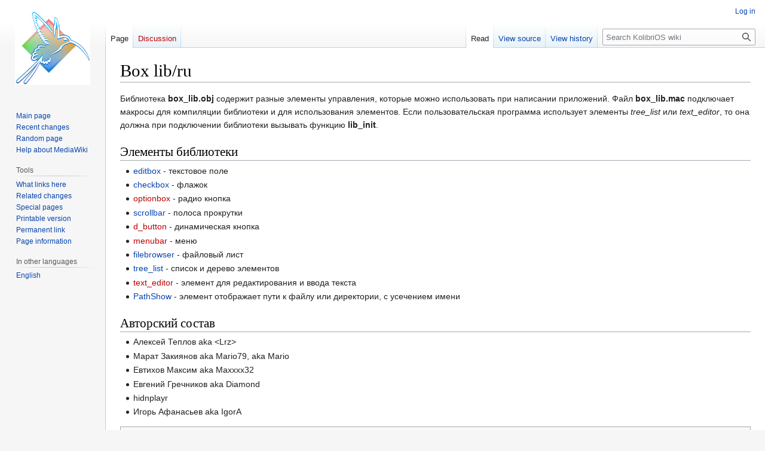

--- FILE ---
content_type: text/html; charset=UTF-8
request_url: https://wiki.kolibrios.org/wiki/Box_lib/ru
body_size: 5317
content:
<!DOCTYPE html>
<html class="client-nojs" lang="en" dir="ltr">
<head>
<meta charset="UTF-8"/>
<title>Box lib/ru - KolibriOS wiki</title>
<script>document.documentElement.className="client-js";RLCONF={"wgBreakFrames":false,"wgSeparatorTransformTable":["",""],"wgDigitTransformTable":["",""],"wgDefaultDateFormat":"dmy","wgMonthNames":["","January","February","March","April","May","June","July","August","September","October","November","December"],"wgRequestId":"fe12b436099f86ce439a8c01","wgCSPNonce":false,"wgCanonicalNamespace":"","wgCanonicalSpecialPageName":false,"wgNamespaceNumber":0,"wgPageName":"Box_lib/ru","wgTitle":"Box lib/ru","wgCurRevisionId":3337,"wgRevisionId":3337,"wgArticleId":315,"wgIsArticle":true,"wgIsRedirect":false,"wgAction":"view","wgUserName":null,"wgUserGroups":["*"],"wgCategories":["Кодинг","Библиотеки"],"wgPageContentLanguage":"en","wgPageContentModel":"wikitext","wgRelevantPageName":"Box_lib/ru","wgRelevantArticleId":315,"wgIsProbablyEditable":false,"wgRelevantPageIsProbablyEditable":false,"wgRestrictionEdit":[],"wgRestrictionMove":[],"wgVector2022PreviewPages":[]};RLSTATE={"site.styles":
"ready","user.styles":"ready","user":"ready","user.options":"loading","skins.vector.styles.legacy":"ready"};RLPAGEMODULES=["site","mediawiki.page.ready","skins.vector.legacy.js"];</script>
<script>(RLQ=window.RLQ||[]).push(function(){mw.loader.implement("user.options@12s5i",function($,jQuery,require,module){mw.user.tokens.set({"patrolToken":"+\\","watchToken":"+\\","csrfToken":"+\\"});});});</script>
<link rel="stylesheet" href="/load.php?lang=en&amp;modules=skins.vector.styles.legacy&amp;only=styles&amp;skin=vector"/>
<script async="" src="/load.php?lang=en&amp;modules=startup&amp;only=scripts&amp;raw=1&amp;skin=vector"></script>
<meta name="ResourceLoaderDynamicStyles" content=""/>
<link rel="stylesheet" href="/load.php?lang=en&amp;modules=site.styles&amp;only=styles&amp;skin=vector"/>
<meta name="generator" content="MediaWiki 1.39.10"/>
<meta name="format-detection" content="telephone=no"/>
<meta name="viewport" content="width=1000"/>
<link rel="icon" href="/images/favicon.ico"/>
<link rel="search" type="application/opensearchdescription+xml" href="/opensearch_desc.php" title="KolibriOS wiki (en)"/>
<link rel="EditURI" type="application/rsd+xml" href="//wiki.kolibrios.org/api.php?action=rsd"/>
<link rel="alternate" type="application/atom+xml" title="KolibriOS wiki Atom feed" href="/index.php?title=Special:RecentChanges&amp;feed=atom"/>
</head>
<body class="mediawiki ltr sitedir-ltr mw-hide-empty-elt ns-0 ns-subject page-Box_lib_ru rootpage-Box_lib_ru skin-vector action-view skin-vector-legacy vector-feature-language-in-header-enabled vector-feature-language-in-main-page-header-disabled vector-feature-language-alert-in-sidebar-disabled vector-feature-sticky-header-disabled vector-feature-sticky-header-edit-disabled vector-feature-table-of-contents-disabled vector-feature-visual-enhancement-next-disabled"><div id="mw-page-base" class="noprint"></div>
<div id="mw-head-base" class="noprint"></div>
<div id="content" class="mw-body" role="main">
	<a id="top"></a>
	<div id="siteNotice"></div>
	<div class="mw-indicators">
	</div>
	<h1 id="firstHeading" class="firstHeading mw-first-heading"><span class="mw-page-title-main">Box lib/ru</span></h1>
	<div id="bodyContent" class="vector-body">
		<div id="siteSub" class="noprint">From KolibriOS wiki</div>
		<div id="contentSub"></div>
		<div id="contentSub2"></div>
		
		<div id="jump-to-nav"></div>
		<a class="mw-jump-link" href="#mw-head">Jump to navigation</a>
		<a class="mw-jump-link" href="#searchInput">Jump to search</a>
		<div id="mw-content-text" class="mw-body-content mw-content-ltr" lang="en" dir="ltr"><div class="mw-parser-output"><p>Библиотека <b>box_lib.obj</b> содержит разные элементы управления, которые можно использовать при написании приложений. Файл <b>box_lib.mac</b> подключает макросы для компиляции библиотеки и для использования элементов. Если пользовательская программа использует элементы <i>tree_list</i> или <i>text_editor</i>, то она должна при подключении библиотеки вызывать функцию <b>lib_init</b>.
</p>
<h2><span id=".D0.AD.D0.BB.D0.B5.D0.BC.D0.B5.D0.BD.D1.82.D1.8B_.D0.B1.D0.B8.D0.B1.D0.BB.D0.B8.D0.BE.D1.82.D0.B5.D0.BA.D0.B8"></span><span class="mw-headline" id="Элементы_библиотеки">Элементы библиотеки</span></h2>
<ul><li><a href="/wiki/Box_lib_editbox/ru" title="Box lib editbox/ru"> editbox</a> - текстовое поле</li>
<li><a href="/wiki/Box_lib_checkbox/ru" title="Box lib checkbox/ru"> checkbox</a> - флажок</li>
<li><a href="/index.php?title=Box_lib_optionbox/ru&amp;action=edit&amp;redlink=1" class="new" title="Box lib optionbox/ru (page does not exist)"> optionbox</a> - радио кнопка</li>
<li><a href="/wiki/Box_lib_scrollbar/ru" title="Box lib scrollbar/ru"> scrollbar</a> - полоса прокрутки</li>
<li><a href="/index.php?title=Box_lib_d_button/ru&amp;action=edit&amp;redlink=1" class="new" title="Box lib d button/ru (page does not exist)"> d_button</a> - динамическая кнопка</li>
<li><a href="/index.php?title=Box_lib_menubar/ru&amp;action=edit&amp;redlink=1" class="new" title="Box lib menubar/ru (page does not exist)"> menubar</a> - меню</li>
<li><a href="/wiki/Box_lib_filebrowser/ru" title="Box lib filebrowser/ru"> filebrowser</a> - файловый лист</li>
<li><a href="/wiki/Box_lib_tree_list/ru" title="Box lib tree list/ru"> tree_list</a> - список и дерево элементов</li>
<li><a href="/index.php?title=Box_lib_text_editor/ru&amp;action=edit&amp;redlink=1" class="new" title="Box lib text editor/ru (page does not exist)"> text_editor</a> - элемент для редактирования и ввода текста</li>
<li><a href="/wiki/Box_lib_pathshow/ru" title="Box lib pathshow/ru"> PathShow</a> - элемент отображает пути к файлу или директории, с усечением имени</li></ul>
<h2><span id=".D0.90.D0.B2.D1.82.D0.BE.D1.80.D1.81.D0.BA.D0.B8.D0.B9_.D1.81.D0.BE.D1.81.D1.82.D0.B0.D0.B2"></span><span class="mw-headline" id="Авторский_состав">Авторский состав</span></h2>
<ul><li>Алексей Теплов aka &lt;Lrz&gt;</li>
<li>Марат Закиянов aka Mario79, aka Mario</li>
<li>Евтихов Максим aka Maxxxx32</li>
<li>Евгений Гречников aka Diamond</li>
<li>hidnplayr</li>
<li>Игорь Афанасьев aka IgorA</li></ul>
<!-- 
NewPP limit report
Cached time: 20260125191043
Cache expiry: 86400
Reduced expiry: false
Complications: []
CPU time usage: 0.008 seconds
Real time usage: 0.010 seconds
Preprocessor visited node count: 16/1000000
Post‐expand include size: 0/2097152 bytes
Template argument size: 0/2097152 bytes
Highest expansion depth: 2/100
Expensive parser function count: 0/100
Unstrip recursion depth: 0/20
Unstrip post‐expand size: 0/5000000 bytes
-->
<!--
Transclusion expansion time report (%,ms,calls,template)
100.00%    0.000      1 -total
-->

<!-- Saved in parser cache with key kolibri_wiki:pcache:idhash:315-0!canonical and timestamp 20260125191043 and revision id 3337.
 -->
</div>
<div class="printfooter" data-nosnippet="">Retrieved from "<a dir="ltr" href="http://wiki.kolibrios.org/index.php?title=Box_lib/ru&amp;oldid=3337">http://wiki.kolibrios.org/index.php?title=Box_lib/ru&amp;oldid=3337</a>"</div></div>
		<div id="catlinks" class="catlinks" data-mw="interface"><div id="mw-normal-catlinks" class="mw-normal-catlinks"><a href="/wiki/Special:Categories" title="Special:Categories">Categories</a>: <ul><li><a href="/wiki/Category:%D0%9A%D0%BE%D0%B4%D0%B8%D0%BD%D0%B3" title="Category:Кодинг">Кодинг</a></li><li><a href="/wiki/Category:%D0%91%D0%B8%D0%B1%D0%BB%D0%B8%D0%BE%D1%82%D0%B5%D0%BA%D0%B8" title="Category:Библиотеки">Библиотеки</a></li></ul></div></div>
	</div>
</div>

<div id="mw-navigation">
	<h2>Navigation menu</h2>
	<div id="mw-head">
		

<nav id="p-personal" class="vector-menu mw-portlet mw-portlet-personal vector-user-menu-legacy" aria-labelledby="p-personal-label" role="navigation"  >
	<h3
		id="p-personal-label"
		
		class="vector-menu-heading "
	>
		<span class="vector-menu-heading-label">Personal tools</span>
	</h3>
	<div class="vector-menu-content">
		
		<ul class="vector-menu-content-list"><li id="pt-login" class="mw-list-item"><a href="/index.php?title=Special:UserLogin&amp;returnto=Box+lib%2Fru&amp;returntoquery=p%3D%252Fwiki%252FBox_lib%252Fru" title="You are encouraged to log in; however, it is not mandatory [o]" accesskey="o"><span>Log in</span></a></li></ul>
		
	</div>
</nav>

		<div id="left-navigation">
			

<nav id="p-namespaces" class="vector-menu mw-portlet mw-portlet-namespaces vector-menu-tabs vector-menu-tabs-legacy" aria-labelledby="p-namespaces-label" role="navigation"  >
	<h3
		id="p-namespaces-label"
		
		class="vector-menu-heading "
	>
		<span class="vector-menu-heading-label">Namespaces</span>
	</h3>
	<div class="vector-menu-content">
		
		<ul class="vector-menu-content-list"><li id="ca-nstab-main" class="selected mw-list-item"><a href="/wiki/Box_lib/ru" title="View the content page [c]" accesskey="c"><span>Page</span></a></li><li id="ca-talk" class="new mw-list-item"><a href="/index.php?title=Talk:Box_lib/ru&amp;action=edit&amp;redlink=1" rel="discussion" title="Discussion about the content page (page does not exist) [t]" accesskey="t"><span>Discussion</span></a></li></ul>
		
	</div>
</nav>

			

<nav id="p-variants" class="vector-menu mw-portlet mw-portlet-variants emptyPortlet vector-menu-dropdown" aria-labelledby="p-variants-label" role="navigation"  >
	<input type="checkbox"
		id="p-variants-checkbox"
		role="button"
		aria-haspopup="true"
		data-event-name="ui.dropdown-p-variants"
		class="vector-menu-checkbox"
		aria-labelledby="p-variants-label"
	/>
	<label
		id="p-variants-label"
		 aria-label="Change language variant"
		class="vector-menu-heading "
	>
		<span class="vector-menu-heading-label">English</span>
	</label>
	<div class="vector-menu-content">
		
		<ul class="vector-menu-content-list"></ul>
		
	</div>
</nav>

		</div>
		<div id="right-navigation">
			

<nav id="p-views" class="vector-menu mw-portlet mw-portlet-views vector-menu-tabs vector-menu-tabs-legacy" aria-labelledby="p-views-label" role="navigation"  >
	<h3
		id="p-views-label"
		
		class="vector-menu-heading "
	>
		<span class="vector-menu-heading-label">Views</span>
	</h3>
	<div class="vector-menu-content">
		
		<ul class="vector-menu-content-list"><li id="ca-view" class="selected mw-list-item"><a href="/wiki/Box_lib/ru"><span>Read</span></a></li><li id="ca-viewsource" class="mw-list-item"><a href="/index.php?title=Box_lib/ru&amp;action=edit" title="This page is protected.&#10;You can view its source [e]" accesskey="e"><span>View source</span></a></li><li id="ca-history" class="mw-list-item"><a href="/index.php?title=Box_lib/ru&amp;action=history" title="Past revisions of this page [h]" accesskey="h"><span>View history</span></a></li></ul>
		
	</div>
</nav>

			

<nav id="p-cactions" class="vector-menu mw-portlet mw-portlet-cactions emptyPortlet vector-menu-dropdown" aria-labelledby="p-cactions-label" role="navigation"  title="More options" >
	<input type="checkbox"
		id="p-cactions-checkbox"
		role="button"
		aria-haspopup="true"
		data-event-name="ui.dropdown-p-cactions"
		class="vector-menu-checkbox"
		aria-labelledby="p-cactions-label"
	/>
	<label
		id="p-cactions-label"
		
		class="vector-menu-heading "
	>
		<span class="vector-menu-heading-label">More</span>
	</label>
	<div class="vector-menu-content">
		
		<ul class="vector-menu-content-list"></ul>
		
	</div>
</nav>

			
<div id="p-search" role="search" class="vector-search-box-vue  vector-search-box-show-thumbnail vector-search-box-auto-expand-width vector-search-box">
	<div>
			<h3 >
				<label for="searchInput">Search</label>
			</h3>
		<form action="/index.php" id="searchform"
			class="vector-search-box-form">
			<div id="simpleSearch"
				class="vector-search-box-inner"
				 data-search-loc="header-navigation">
				<input class="vector-search-box-input"
					 type="search" name="search" placeholder="Search KolibriOS wiki" aria-label="Search KolibriOS wiki" autocapitalize="sentences" title="Search KolibriOS wiki [f]" accesskey="f" id="searchInput"
				>
				<input type="hidden" name="title" value="Special:Search">
				<input id="mw-searchButton"
					 class="searchButton mw-fallbackSearchButton" type="submit" name="fulltext" title="Search the pages for this text" value="Search">
				<input id="searchButton"
					 class="searchButton" type="submit" name="go" title="Go to a page with this exact name if it exists" value="Go">
			</div>
		</form>
	</div>
</div>

		</div>
	</div>
	

<div id="mw-panel">
	<div id="p-logo" role="banner">
		<a class="mw-wiki-logo" href="/wiki/Main_Page"
			title="Visit the main page"></a>
	</div>
	

<nav id="p-navigation" class="vector-menu mw-portlet mw-portlet-navigation vector-menu-portal portal" aria-labelledby="p-navigation-label" role="navigation"  >
	<h3
		id="p-navigation-label"
		
		class="vector-menu-heading "
	>
		<span class="vector-menu-heading-label">Navigation</span>
	</h3>
	<div class="vector-menu-content">
		
		<ul class="vector-menu-content-list"><li id="n-mainpage-description" class="mw-list-item"><a href="/wiki/Main_Page" title="Visit the main page [z]" accesskey="z"><span>Main page</span></a></li><li id="n-recentchanges" class="mw-list-item"><a href="/wiki/Special:RecentChanges" title="A list of recent changes in the wiki [r]" accesskey="r"><span>Recent changes</span></a></li><li id="n-randompage" class="mw-list-item"><a href="/wiki/Special:Random" title="Load a random page [x]" accesskey="x"><span>Random page</span></a></li><li id="n-help-mediawiki" class="mw-list-item"><a href="https://www.mediawiki.org/wiki/Special:MyLanguage/Help:Contents"><span>Help about MediaWiki</span></a></li></ul>
		
	</div>
</nav>

	

<nav id="p-tb" class="vector-menu mw-portlet mw-portlet-tb vector-menu-portal portal" aria-labelledby="p-tb-label" role="navigation"  >
	<h3
		id="p-tb-label"
		
		class="vector-menu-heading "
	>
		<span class="vector-menu-heading-label">Tools</span>
	</h3>
	<div class="vector-menu-content">
		
		<ul class="vector-menu-content-list"><li id="t-whatlinkshere" class="mw-list-item"><a href="/wiki/Special:WhatLinksHere/Box_lib/ru" title="A list of all wiki pages that link here [j]" accesskey="j"><span>What links here</span></a></li><li id="t-recentchangeslinked" class="mw-list-item"><a href="/wiki/Special:RecentChangesLinked/Box_lib/ru" rel="nofollow" title="Recent changes in pages linked from this page [k]" accesskey="k"><span>Related changes</span></a></li><li id="t-specialpages" class="mw-list-item"><a href="/wiki/Special:SpecialPages" title="A list of all special pages [q]" accesskey="q"><span>Special pages</span></a></li><li id="t-print" class="mw-list-item"><a href="javascript:print();" rel="alternate" title="Printable version of this page [p]" accesskey="p"><span>Printable version</span></a></li><li id="t-permalink" class="mw-list-item"><a href="/index.php?title=Box_lib/ru&amp;oldid=3337" title="Permanent link to this revision of this page"><span>Permanent link</span></a></li><li id="t-info" class="mw-list-item"><a href="/index.php?title=Box_lib/ru&amp;action=info" title="More information about this page"><span>Page information</span></a></li></ul>
		
	</div>
</nav>

	

<nav id="p-lang" class="vector-menu mw-portlet mw-portlet-lang vector-menu-portal portal" aria-labelledby="p-lang-label" role="navigation"  >
	<h3
		id="p-lang-label"
		
		class="vector-menu-heading "
	>
		<span class="vector-menu-heading-label">In other languages</span>
	</h3>
	<div class="vector-menu-content">
		
		<ul class="vector-menu-content-list"><li class="interlanguage-link interwiki-en mw-list-item"><a href="https://wiki.kolibrios.org/wiki/Box_lib/" title="Box lib/ – English" lang="en" hreflang="en" class="interlanguage-link-target"><span>English</span></a></li></ul>
		
	</div>
</nav>

</div>

</div>

<footer id="footer" class="mw-footer" role="contentinfo" >
	<ul id="footer-info">
	<li id="footer-info-lastmod"> This page was last edited on 23 August 2011, at 18:57.</li>
</ul>

	<ul id="footer-places">
	<li id="footer-places-privacy"><a href="/wiki/Project:Privacy_policy">Privacy policy</a></li>
	<li id="footer-places-about"><a href="/wiki/Project:About">About KolibriOS wiki</a></li>
	<li id="footer-places-disclaimer"><a href="/wiki/Project:General_disclaimer">Disclaimers</a></li>
</ul>

	<ul id="footer-icons" class="noprint">
	<li id="footer-poweredbyico"><a href="https://www.mediawiki.org/"><img src="/resources/assets/poweredby_mediawiki_88x31.png" alt="Powered by MediaWiki" srcset="/resources/assets/poweredby_mediawiki_132x47.png 1.5x, /resources/assets/poweredby_mediawiki_176x62.png 2x" width="88" height="31" loading="lazy"/></a></li>
</ul>

</footer>

<script>(RLQ=window.RLQ||[]).push(function(){mw.config.set({"wgPageParseReport":{"limitreport":{"cputime":"0.008","walltime":"0.010","ppvisitednodes":{"value":16,"limit":1000000},"postexpandincludesize":{"value":0,"limit":2097152},"templateargumentsize":{"value":0,"limit":2097152},"expansiondepth":{"value":2,"limit":100},"expensivefunctioncount":{"value":0,"limit":100},"unstrip-depth":{"value":0,"limit":20},"unstrip-size":{"value":0,"limit":5000000},"timingprofile":["100.00%    0.000      1 -total"]},"cachereport":{"timestamp":"20260125191043","ttl":86400,"transientcontent":false}}});mw.config.set({"wgBackendResponseTime":291});});</script>
</body>
</html>